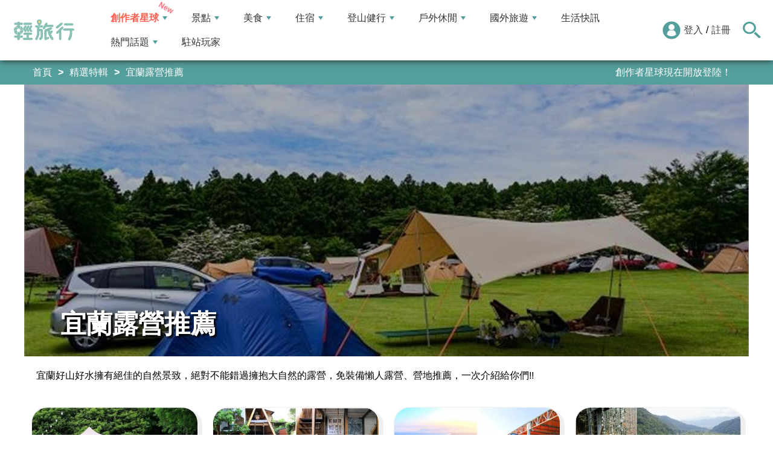

--- FILE ---
content_type: text/html; charset=utf-8
request_url: https://travel.yam.com/topic/65
body_size: 15601
content:

<!DOCTYPE html>
<html lang="zh-tw">
<head>
    <meta charset="UTF-8" />
    <meta name="viewport" content="width=device-width, initial-scale=1.0" />
    <meta http-equiv="X-UA-Compatible" content="ie=edge" />
    <title>宜蘭露營推薦-精選特輯-輕旅行</title>    <meta name="description" content="宜蘭好山好水擁有絕佳的自然景致，絕對不能錯過擁抱大自然的露營，免裝備懶人露營、營地推薦，一次介紹給你們!!,宜蘭｜自然捲北歐風格旅店：免裝備懶人露營車包場！專屬活動區煮火鍋烤肉，森林湖畔旁野餐,宜蘭住宿-天ㄟ藝文露營區 來去合掌村造型童話樹屋露宿一晚,宜蘭頭城微笑灣農場，超美海灣夜景泳池露營區，有小木屋、露營車！,宜蘭員山｜鳳梨屋水上莊園：最新villa房型一泊二食，打卡瀑布水中鞦韆，還有戲水池、煙火秀、手作體驗,宜蘭頭城｜山海匯靜思露營區：坐看蘭陽平原百萬夜景，俯瞰遠方龜山島及美麗海灣！,春夏露營趣！宜蘭露營區推薦top10：夢幻海景、豪華夜景等你玩 ,宜蘭那山那谷免裝備露營！那山那谷露營周邊景點玩法,宜蘭｜大同圓頂360露營區，親子露營好去處，披薩麵包DIY、滑草戲水玩砂一次滿足！,宜蘭｜溪河木露營區，清涼戲水池玩到不想回家！無光害，滿天星空銀河現身超驚喜" />
    <meta name="keywords" content="宜蘭,宜蘭露營" />
    <meta property="og:title" content="宜蘭露營推薦-精選特輯-輕旅行" />
    <meta property="og:image" content="https://ytimg.yam.com/img/topic/1200x450/2023013017095232.jpg" />
    <meta property="og:description" content="宜蘭好山好水擁有絕佳的自然景致，絕對不能錯過擁抱大自然的露營，免裝備懶人露營、營地推薦，一次介紹給你們!!,宜蘭｜自然捲北歐風格旅店：免裝備懶人露營車包場！專屬活動區煮火鍋烤肉，森林湖畔旁野餐,宜蘭住宿-天ㄟ藝文露營區 來去合掌村造型童話樹屋露宿一晚,宜蘭頭城微笑灣農場，超美海灣夜景泳池露營區，有小木屋、露營車！,宜蘭員山｜鳳梨屋水上莊園：最新villa房型一泊二食，打卡瀑布水中鞦韆，還有戲水池、煙火秀、手作體驗,宜蘭頭城｜山海匯靜思露營區：坐看蘭陽平原百萬夜景，俯瞰遠方龜山島及美麗海灣！,春夏露營趣！宜蘭露營區推薦top10：夢幻海景、豪華夜景等你玩 ,宜蘭那山那谷免裝備露營！那山那谷露營周邊景點玩法,宜蘭｜大同圓頂360露營區，親子露營好去處，披薩麵包DIY、滑草戲水玩砂一次滿足！,宜蘭｜溪河木露營區，清涼戲水池玩到不想回家！無光害，滿天星空銀河現身超驚喜" />
    <meta property="og:type" content="website" />
    <meta property="og:url" content="https://travel.yam.com/topic/65" />
    <meta property="fb:pages" content="313623888716795" />
    <meta property="fb:app_id" content="366463696768555" />
    <link rel="canonical" href="https://travel.yam.com/topic/65" />
    <meta name="author" content="輕旅行">
    <meta name="pubdate" content="2023-01-30T17:10:00.0000000" />
    <meta name="lastmod" content="2023-06-09T20:09:00.0000000" />
    <meta property="article:publisher" content="https://travel.yam.com" />
    <meta property="article:published_time" content="2023-01-30T17:10:00.0000000">
    <meta property="article:modified_time" content="2023-06-09T20:09:00.0000000">
    <meta property="article:section" content="精選特輯">
    <script type="application/ld+json">
        [{"@context" : "http://schema.org",
        "@type" : "Article",
        "mainEntityOfPage" :{
        "@type" :"WebPage",
        "@id" :"https://travel.yam.com/topic/65"},
        "headline" : "宜蘭露營推薦-精選特輯-輕旅行",
        "name" : "宜蘭露營推薦-精選特輯-輕旅行",
        "author" : {"@type" :"Person", "name" :"輕旅行","url": "https://travel.yam.com"},
        "datePublished" : "2023-01-30T17:10:00.0000000",
        "dateModified" : "2023-06-09T20:09:00.0000000",
        "image" :{"@type" :"ImageObject",
        "url" :"https://ytimg.yam.com/img/topic/1200x450/2023013017095232.jpg",
        "height" :630,"width" :1200},
        "description" : "宜蘭好山好水擁有絕佳的自然景致，絕對不能錯過擁抱大自然的露營，免裝備懶人露營、營地推薦，一次介紹給你們!!,宜蘭｜自然捲北歐風格旅店：免裝備懶人露營車包場！專屬活動區煮火鍋烤肉，森林湖畔旁野餐,宜蘭住宿-天ㄟ藝文露營區 來去合掌村造型童話樹屋露宿一晚,宜蘭頭城微笑灣農場，超美海灣夜景泳池露營區，有小木屋、露營車！,宜蘭員山｜鳳梨屋水上莊園：最新villa房型一泊二食，打卡瀑布水中鞦韆，還有戲水池、煙火秀、手作體驗,宜蘭頭城｜山海匯靜思露營區：坐看蘭陽平原百萬夜景，俯瞰遠方龜山島及美麗海灣！,春夏露營趣！宜蘭露營區推薦top10：夢幻海景、豪華夜景等你玩 ,宜蘭那山那谷免裝備露營！那山那谷露營周邊景點玩法,宜蘭｜大同圓頂360露營區，親子露營好去處，披薩麵包DIY、滑草戲水玩砂一次滿足！,宜蘭｜溪河木露營區，清涼戲水池玩到不想回家！無光害，滿天星空銀河現身超驚喜",
        "url" : "https://travel.yam.com/topic/65",
        "publisher" :{"@type" :"Organization",
        "url" : "https://travel.yam.com/topic/65",
        "name" :"輕旅行",
        "logo" :{"@type":"ImageObject","url" :"https://travel.yam.com/images/logo.svg","width" :260}},
        "keywords":"宜蘭,宜蘭露營"
        },{
        "@context": "https://schema.org",
        "@type": "BreadcrumbList",
        "itemListElement": [{
        "@type": "ListItem",
        "position": 1,
        "name": "精選特輯",
        "item": "https://travel.yam.com/topic"
        },{
        "@type": "ListItem",
        "position": 2,
        "name": "宜蘭露營推薦-精選特輯-輕旅行"}]
        },{
        "@context":"https://schema.org",
        "name": "宜蘭露營推薦",
        "@type":"ItemList",
        "itemListElement":[{"@type":"ListItem","position": 1,"name": "宜蘭｜自然捲北歐風格旅店：免裝備懶人露營車包場！專屬活動區煮火鍋烤肉，森林湖畔旁野餐","url": "https://travel.yam.com/article/128186"},{"@type":"ListItem","position": 2,"name": "宜蘭住宿-天ㄟ藝文露營區 來去合掌村造型童話樹屋露宿一晚","url": "https://travel.yam.com/article/127427"},{"@type":"ListItem","position": 3,"name": "宜蘭頭城微笑灣農場，超美海灣夜景泳池露營區，有小木屋、露營車！","url": "https://travel.yam.com/article/127133"},{"@type":"ListItem","position": 4,"name": "宜蘭員山｜鳳梨屋水上莊園：最新villa房型一泊二食，打卡瀑布水中鞦韆，還有戲水池、煙火秀、手作體驗","url": "https://travel.yam.com/article/126554"},{"@type":"ListItem","position": 5,"name": "宜蘭頭城｜山海匯靜思露營區：坐看蘭陽平原百萬夜景，俯瞰遠方龜山島及美麗海灣！","url": "https://travel.yam.com/article/119240"},{"@type":"ListItem","position": 6,"name": "春夏露營趣！宜蘭露營區推薦top10：夢幻海景、豪華夜景等你玩 ","url": "https://travel.yam.com/article/118532"},{"@type":"ListItem","position": 7,"name": "宜蘭那山那谷免裝備露營！那山那谷露營周邊景點玩法","url": "https://travel.yam.com/article/117746"},{"@type":"ListItem","position": 8,"name": "宜蘭｜大同圓頂360露營區，親子露營好去處，披薩麵包DIY、滑草戲水玩砂一次滿足！","url": "https://travel.yam.com/article/117119"},{"@type":"ListItem","position": 9,"name": "宜蘭｜溪河木露營區，清涼戲水池玩到不想回家！無光害，滿天星空銀河現身超驚喜","url": "https://travel.yam.com/article/114237"}]}]
    </script>

    <script type="application/ld+json">
        {
        "@context": "https://schema.org",
        "@type": "Organization",
        "url": "https://travel.yam.com",
        "logo": "https://travel.yam.com/images/logo.svg",
        "sameAs": ["https://www.facebook.com/travelyam/","https://www.instagram.com/travelyam/"]
        }
    </script>
    <link rel="shortcut icon" href="/favicon.ico">
    <link rel="apple-touch-icon" href="/images/icon_120.png">
    <link rel="apple-touch-icon" size="152x152" href="/images/icon_152.png">
    <link rel="apple-touch-icon" size="167x167" href="/images/icon_167.png">
    <link rel="apple-touch-icon" size="180x180" href="/images/icon_180.png">
    <link rel="icon" type="image/png" sizes="256x256" href="/images/icon_256.png">
    <link rel="stylesheet" href="https://cdnjs.cloudflare.com/ajax/libs/font-awesome/6.7.2/css/all.min.css">
    <link href="/style/all?v=cj9dkpBZjGvwOGgBEoWN6SUx_LwUIlBM0HeIo5-xOZU1" rel="stylesheet"/>
    <link href="/style/topic?v=0DeaTtcSRIwM7UL9Sy7CPvKEKJNdgeM10AEHHxz1mdI1" rel="stylesheet"/>

    <link rel="alternate" type="application/rss+xml" title="訂閱【輕旅行】" href="https://travel.yam.com/rss/" />
</head>
<body>
    <header class="header">
        <div class="headerMenuContainer">
                <div class="logo">
                    <a href="/">輕旅行</a>
                </div>
        <nav class="main-nav headerNav" role="navigation">
            <div class="d_flex headerNavContent">
                <ul id="main-menu" class="sm sm-mint">
                    <li>
                        <a href="/ucontent" class="menuLight">創作者星球</a>
                        <ul>
                            <li><a href="/ucontent">文章列表</a></li>
                            <li><a href="/editor/add">創作者投稿</a></li>
                            <li><a href="/post/216">創作者星球</a></li>
                            <li><a href="/user/8104">創作者星球公告</a></li>
                        </ul>
                    </li>
                    <li>
                        <a href="/info/play/" class="">景點</a>
                        <ul>
                                <li>
                                    <a href="/info/台北景點/">台北景點</a>

                                </li>
                                <li>
                                    <a href="/info/新北景點/">新北景點</a>

                                </li>
                                <li>
                                    <a href="/info/基隆景點/">基隆景點</a>

                                </li>
                                <li>
                                    <a href="/info/桃園景點/">桃園景點</a>

                                </li>
                                <li>
                                    <a href="/info/新竹景點/">新竹景點</a>

                                </li>
                                <li>
                                    <a href="/info/苗栗景點/">苗栗景點</a>

                                </li>
                                <li>
                                    <a href="/info/台中景點/">台中景點</a>

                                </li>
                                <li>
                                    <a href="/info/彰化景點/">彰化景點</a>

                                </li>
                                <li>
                                    <a href="/info/雲林景點/">雲林景點</a>

                                </li>
                                <li>
                                    <a href="/info/南投景點/">南投景點</a>

                                </li>
                                <li>
                                    <a href="/info/嘉義景點/">嘉義景點</a>

                                </li>
                                <li>
                                    <a href="/info/台南景點/">台南景點</a>

                                </li>
                                <li>
                                    <a href="/info/高雄景點/">高雄景點</a>

                                </li>
                                <li>
                                    <a href="/info/屏東景點/">屏東景點</a>

                                </li>
                                <li>
                                    <a href="/info/宜蘭景點/">宜蘭景點</a>

                                </li>
                                <li>
                                    <a href="/info/花蓮景點/">花蓮景點</a>

                                </li>
                                <li>
                                    <a href="/info/台東景點/">台東景點</a>

                                </li>
                                <li>
                                    <a href="/info/澎湖景點/">澎湖景點</a>

                                </li>
                                <li>
                                    <a href="/info/金門景點/">金門景點</a>

                                </li>
                                <li>
                                    <a href="/info/馬祖景點/">馬祖景點</a>

                                </li>
                                <li>
                                    <a href="/info/蘭嶼景點/">蘭嶼景點</a>

                                </li>
                                <li>
                                    <a href="/info/綠島景點/">綠島景點</a>

                                </li>
                                <li>
                                    <a href="/info/小琉球景點/">小琉球景點</a>

                                </li>
                        </ul>
                    </li>
                    <li>
                        <a href="/info/eat/" class="">美食</a>
                        <ul>
                                <li>
                                    <a href="/info/台北美食/">台北美食</a>

                                </li>
                                <li>
                                    <a href="/info/新北美食/">新北美食</a>

                                </li>
                                <li>
                                    <a href="/info/基隆美食/">基隆美食</a>

                                </li>
                                <li>
                                    <a href="/info/桃園美食/">桃園美食</a>

                                </li>
                                <li>
                                    <a href="/info/新竹美食/">新竹美食</a>

                                </li>
                                <li>
                                    <a href="/info/苗栗美食/">苗栗美食</a>

                                </li>
                                <li>
                                    <a href="/info/台中美食/">台中美食</a>

                                </li>
                                <li>
                                    <a href="/info/彰化美食/">彰化美食</a>

                                </li>
                                <li>
                                    <a href="/info/雲林美食/">雲林美食</a>

                                </li>
                                <li>
                                    <a href="/info/南投美食/">南投美食</a>

                                </li>
                                <li>
                                    <a href="/info/嘉義美食/">嘉義美食</a>

                                </li>
                                <li>
                                    <a href="/info/台南美食/">台南美食</a>

                                </li>
                                <li>
                                    <a href="/info/高雄美食/">高雄美食</a>

                                </li>
                                <li>
                                    <a href="/info/屏東美食/">屏東美食</a>

                                </li>
                                <li>
                                    <a href="/info/宜蘭美食/">宜蘭美食</a>

                                </li>
                                <li>
                                    <a href="/info/花蓮美食/">花蓮美食</a>

                                </li>
                                <li>
                                    <a href="/info/台東美食/">台東美食</a>

                                </li>
                                <li>
                                    <a href="/info/澎湖美食/">澎湖美食</a>

                                </li>
                                <li>
                                    <a href="/info/金門美食/">金門美食</a>

                                </li>
                                <li>
                                    <a href="/info/馬祖美食/">馬祖美食</a>

                                </li>
                                <li>
                                    <a href="/info/蘭嶼美食/">蘭嶼美食</a>

                                </li>
                                <li>
                                    <a href="/info/綠島美食/">綠島美食</a>

                                </li>
                                <li>
                                    <a href="/info/小琉球美食/">小琉球美食</a>

                                </li>
                        </ul>
                    </li>
                    <li>
                        <a href="/info/hotel/" class="">住宿</a>
                        <ul>
                                <li>
                                    <a href="/info/台北住宿/">台北住宿</a>

                                </li>
                                <li>
                                    <a href="/info/新北住宿/">新北住宿</a>

                                </li>
                                <li>
                                    <a href="/info/基隆住宿/">基隆住宿</a>

                                </li>
                                <li>
                                    <a href="/info/桃園住宿/">桃園住宿</a>

                                </li>
                                <li>
                                    <a href="/info/新竹住宿/">新竹住宿</a>

                                </li>
                                <li>
                                    <a href="/info/苗栗住宿/">苗栗住宿</a>

                                </li>
                                <li>
                                    <a href="/info/台中住宿/">台中住宿</a>

                                </li>
                                <li>
                                    <a href="/info/彰化住宿/">彰化住宿</a>

                                </li>
                                <li>
                                    <a href="/info/雲林住宿/">雲林住宿</a>

                                </li>
                                <li>
                                    <a href="/info/南投住宿/">南投住宿</a>

                                </li>
                                <li>
                                    <a href="/info/嘉義住宿/">嘉義住宿</a>

                                </li>
                                <li>
                                    <a href="/info/台南住宿/">台南住宿</a>

                                </li>
                                <li>
                                    <a href="/info/高雄住宿/">高雄住宿</a>

                                </li>
                                <li>
                                    <a href="/info/屏東住宿/">屏東住宿</a>

                                </li>
                                <li>
                                    <a href="/info/宜蘭住宿/">宜蘭住宿</a>

                                </li>
                                <li>
                                    <a href="/info/花蓮住宿/">花蓮住宿</a>

                                </li>
                                <li>
                                    <a href="/info/台東住宿/">台東住宿</a>

                                </li>
                                <li>
                                    <a href="/info/澎湖住宿/">澎湖住宿</a>

                                </li>
                                <li>
                                    <a href="/info/金門住宿/">金門住宿</a>

                                </li>
                                <li>
                                    <a href="/info/馬祖住宿/">馬祖住宿</a>

                                </li>
                                <li>
                                    <a href="/info/蘭嶼住宿/">蘭嶼住宿</a>

                                </li>
                                <li>
                                    <a href="/info/綠島住宿/">綠島住宿</a>

                                </li>
                                <li>
                                    <a href="/info/小琉球住宿/">小琉球住宿</a>

                                </li>
                        </ul>
                    </li>
                    <li>
                        <a href="/info/mount/" class="">登山健行</a>
                        <ul>
                            <li><a href="/info/台北小百岳／步道/">台北小百岳／步道</a></li>
                            <li><a href="/info/新北小百岳／步道/">新北小百岳／步道</a></li>
                            <li><a href="/info/基隆小百岳／步道/">基隆小百岳／步道</a></li>
                            <li><a href="/info/桃園小百岳／步道/">桃園小百岳／步道</a></li>
                            <li><a href="/info/新竹小百岳／步道/">新竹小百岳／步道</a></li>
                            <li><a href="/info/苗栗小百岳／步道/">苗栗小百岳／步道</a></li>
                            <li><a href="/info/台中小百岳／步道/">台中小百岳／步道</a></li>
                            <li><a href="/info/彰化小百岳／步道/">彰化小百岳／步道</a></li>
                            <li><a href="/info/雲林小百岳／步道/">雲林小百岳／步道</a></li>
                            <li><a href="/info/南投小百岳／步道/">南投小百岳／步道</a></li>
                            <li><a href="/info/嘉義小百岳／步道/">嘉義小百岳／步道</a></li>
                            <li><a href="/info/台南小百岳／步道/">台南小百岳／步道</a></li>
                            <li><a href="/info/高雄小百岳／步道/">高雄小百岳／步道</a></li>
                            <li><a href="/info/屏東小百岳／步道/">屏東小百岳／步道</a></li>
                            <li><a href="/info/宜蘭小百岳／步道/">宜蘭小百岳／步道</a></li>
                            <li><a href="/info/花蓮小百岳／步道/">花蓮小百岳／步道</a></li>
                            <li><a href="/info/台東小百岳／步道/">台東小百岳／步道</a></li>
                            <li><a href="/info/蘭嶼小百岳／步道/">蘭嶼小百岳／步道</a></li>
                            <li><a href="/info/澎湖小百岳／步道/">澎湖小百岳／步道</a></li>
                            <li><a href="/info/綠島小百岳／步道/">綠島小百岳／步道</a></li>
                            <li><a href="/info/金門小百岳／步道/">金門小百岳／步道</a></li>
                            <li><a href="/info/馬祖小百岳／步道/">馬祖小百岳／步道</a></li>
                            <li><a href="/info/小琉球小百岳／步道/">小琉球小百岳／步道</a></li>
                        </ul>
                    </li>
                    <li>
                        <a href="/info/activity/" class="">戶外休閒</a>
                        <ul>
                                <li>
                                    <a href="/info/台北戶外休閒/">台北戶外休閒</a>

                                </li>
                                <li>
                                    <a href="/info/新北戶外休閒/">新北戶外休閒</a>

                                </li>
                                <li>
                                    <a href="/info/基隆戶外休閒/">基隆戶外休閒</a>

                                </li>
                                <li>
                                    <a href="/info/桃園戶外休閒/">桃園戶外休閒</a>

                                </li>
                                <li>
                                    <a href="/info/新竹戶外休閒/">新竹戶外休閒</a>

                                </li>
                                <li>
                                    <a href="/info/苗栗戶外休閒/">苗栗戶外休閒</a>

                                </li>
                                <li>
                                    <a href="/info/台中戶外休閒/">台中戶外休閒</a>

                                </li>
                                <li>
                                    <a href="/info/彰化戶外休閒/">彰化戶外休閒</a>

                                </li>
                                <li>
                                    <a href="/info/雲林戶外休閒/">雲林戶外休閒</a>

                                </li>
                                <li>
                                    <a href="/info/南投戶外休閒/">南投戶外休閒</a>

                                </li>
                                <li>
                                    <a href="/info/嘉義戶外休閒/">嘉義戶外休閒</a>

                                </li>
                                <li>
                                    <a href="/info/台南戶外休閒/">台南戶外休閒</a>

                                </li>
                                <li>
                                    <a href="/info/高雄戶外休閒/">高雄戶外休閒</a>

                                </li>
                                <li>
                                    <a href="/info/屏東戶外休閒/">屏東戶外休閒</a>

                                </li>
                                <li>
                                    <a href="/info/宜蘭戶外休閒/">宜蘭戶外休閒</a>

                                </li>
                                <li>
                                    <a href="/info/花蓮戶外休閒/">花蓮戶外休閒</a>

                                </li>
                                <li>
                                    <a href="/info/台東戶外休閒/">台東戶外休閒</a>

                                </li>
                                <li>
                                    <a href="/info/澎湖戶外休閒/">澎湖戶外休閒</a>

                                </li>
                                <li>
                                    <a href="/info/金門戶外休閒/">金門戶外休閒</a>

                                </li>
                                <li>
                                    <a href="/info/馬祖戶外休閒/">馬祖戶外休閒</a>

                                </li>
                                <li>
                                    <a href="/info/蘭嶼戶外休閒/">蘭嶼戶外休閒</a>

                                </li>
                                <li>
                                    <a href="/info/綠島戶外休閒/">綠島戶外休閒</a>

                                </li>
                                <li>
                                    <a href="/info/小琉球戶外休閒/">小琉球戶外休閒</a>

                                </li>
                        </ul>
                    </li>
                    <li>
                        <a href="/info/foreign/" class="">國外旅遊</a>
                        <ul>
                            <li><a href="/info/日本旅遊/">日本旅遊</a></li>
                            <li><a href="/info/韓國旅遊/">韓國旅遊</a></li>
                            <li><a href="/info/泰國旅遊/">泰國旅遊</a></li>
                            <li><a href="/info/馬來西亞旅遊/">馬來西亞旅遊</a></li>
                            <li><a href="/info/越南旅遊/">越南旅遊</a></li>
                            <li><a href="/info/菲律賓旅遊/">菲律賓旅遊</a></li>
                            <li><a href="/info/香港澳門旅遊/">香港澳門旅遊</a></li>
                            <li><a href="/info/中國旅遊/">中國旅遊</a></li>
                            <li><a href="/info/新加坡旅遊/">新加坡旅遊</a></li>
                            <li><a href="/info/印尼旅遊/">印尼旅遊</a></li>
                            <li><a href="/info/美國旅遊/">美國旅遊</a></li>
                            <li><a href="/info/英國旅遊/">英國旅遊</a></li>
                            <li><a href="/info/澳洲旅遊/">澳洲旅遊</a></li>
                            <li><a href="/info/歐洲旅遊/">歐洲旅遊</a></li>
                            <li><a href="/info/紐西蘭旅遊/">紐西蘭旅遊</a></li>
                        </ul>
                    </li>
                    <li>
                        <a href="/info/life/">生活快訊</a>
                    </li>
                    <li>
                        <a href="#">熱門話題</a>
                        <ul>
                            <li><a href="/info/hot/">最新消息</a></li>
                                <li><a href="https://travel.yam.com/article/139357" target="_self" onclick="trackGaEvent('travel-click', 'menu-新訊快報', '越怪越紅！全球怪奇博物館10選！');">越怪越紅！全球怪奇博物館10選！</a></li>
                                <li><a href="https://travel.yam.com/article/139324" target="_self" onclick="trackGaEvent('travel-click', 'menu-新訊快報', '全台馬年燈會提燈：領取方式一次看！');">全台馬年燈會提燈：領取方式一次看！</a></li>
                                <li><a href="https://travel.yam.com/article/139294" target="_self" onclick="trackGaEvent('travel-click', 'menu-新訊快報', '慶生不踩雷！台北人氣生日蛋糕必收清單');">慶生不踩雷！台北人氣生日蛋糕必收清單</a></li>
                                <li><a href="https://travel.yam.com/article/139362" target="_self" onclick="trackGaEvent('travel-click', 'menu-新訊快報', '2026文化幣、運動幣懶人包：可以買什麼？');">2026文化幣、運動幣懶人包：可以買什麼？</a></li>
                        </ul>
                    </li>
                    <li><a href="/player">駐站玩家</a></li>
                </ul>
                <div class="menuMemberArea">
                    <div class="memberLoginStatus">
                            <div class="menuMemberAreaLogin">
                                <img src="https://travel.yam.com/images/header_member_icon.svg" width="30" height="30" alt="">
                                <a href="https://membercenter.yam.com/Signin?URL=https%3a%2f%2ftravel.yam.com%2ftopic%2f65" rel="noreferrer nofollow noopener external">登入</a>
                                /
                                <a href="https://membercenter.yam.com/Reg?URL=https%3a%2f%2ftravel.yam.com%2ftopic%2f65" rel="noreferrer nofollow noopener external">註冊</a>
                            </div>
                        <!--<div class="goToTravelMap">
                <a href="travel_map.html">
                    <img src="https://travel.yam.com/images/header_search_icon.svg" alt="">
                    <span class="goSearchIconSpan">地圖查詢</span>
                </a>
            </div>-->
                    </div>
                    <div class="goSearchIcon">
                        <img src="https://travel.yam.com/images/newSearchIcon.svg" width="30" height="27" alt="">
                    </div>
                </div>
            </div>
        </nav>
            <div class="headerRightContent">
                <div class="RwdSearchBtn">
                    <img src="https://travel.yam.com/images/newSearchIcon.svg" width="30" height="27" alt="">
                </div>
                <div class="RwdMenuBtn">
                    <span></span>
                </div>
            </div>
        </div>
        <!-- 搜尋、關鍵字區域 -->
        <div class="search_area">
            <form action="" class="search_form">
                <div class="d_flex search_input_content">
                    <div class="search_input d_flex position_relative">
                        <input type="text" placeholder="我想去...." id="search_input" class="position_relative">
                        <a href="#" id="search_btn" class="go_search_btn position_absolute">
                            <i class="fas fa-search"></i>
                        </a>
                    </div>
                </div>
                    <div class="hot_keywords">
                        <span>熱門關鍵字</span>
                            <a href="https://travel.yam.com/article/139295" target="_self" onclick="trackGaEvent('travel-click', '熱門關鍵字', 'https://travel.yam.com/article/139295');" class="d_inline_block">大掃除技巧</a>
                            <a href="https://travel.yam.com/article/139285" target="_self" onclick="trackGaEvent('travel-click', '熱門關鍵字', 'https://travel.yam.com/article/139285');" class="d_inline_block">尾牙中獎秘訣</a>
                            <a href="https://travel.yam.com/article/139294" target="_self" onclick="trackGaEvent('travel-click', '熱門關鍵字', 'https://travel.yam.com/article/139294');" class="d_inline_block">台北生日蛋糕</a>
                            <a href="https://travel.yam.com/article/139284" target="_self" onclick="trackGaEvent('travel-click', '熱門關鍵字', 'https://travel.yam.com/article/139284');" class="d_inline_block">LOPIA必買</a>
                            <a href="https://travel.yam.com/article/139314" target="_self" onclick="trackGaEvent('travel-click', '熱門關鍵字', 'https://travel.yam.com/article/139314');" class="d_inline_block">2026新制</a>
                    </div>            </form>
        </div>
    </header>
    <div class="menu_cover"></div>
    

<div class="bread_crumb_area_bg">
    <div class="bread_crumb_area d_flex">
        <ul class="breadcrumb d_flex">
            <li><a href="/">首頁</a></li>
            <li><a href="/topic/">精選特輯</a></li>
            <li>宜蘭露營推薦</li>
        </ul>
        <div class="marquee">
            <ul class="marquee_ul"></ul>
        </div>
    </div>
</div>
<article class="subjectlist">
    <div class="subjectzone">
        <div class="subject-name">
            <div class="row">
                <div class="subpic col-12">
                    <h1>宜蘭露營推薦</h1>
                    <div class="mask"></div>
                    <img src="https://ytimg.yam.com/img/topic/1200x450/2023013017095232.jpg" height="450" width="1200" alt="宜蘭露營推薦">
                </div>
                <p class="infoshow">
                    宜蘭好山好水擁有絕佳的自然景致，絕對不能錯過擁抱大自然的露營，免裝備懶人露營、營地推薦，一次介紹給你們!!
                </p>
            </div>
        </div>
            <div class="subject-article">
                <div class="article-card">
                    <div class="article-img">
                        <a href="/article/128186">
                            <img src="https://ytimg.yam.com/img/ARTICLE/360x220/2022061709443255.jpg" width="360" height="220" alt="宜蘭｜自然捲北歐風格旅店：免裝備懶人露營車包場！專屬活動區煮火鍋烤肉，森林湖畔旁野餐" loading="lazy">
                        </a>
                    </div>
                    <a href="/article/128186">
                        <div class="article-content">
                            <h2>宜蘭｜自然捲北歐風格旅店：免裝備懶人露營車包場！專屬活動區煮火鍋烤肉，森林湖畔旁野餐</h2>
                            <p>宜蘭免裝備懶人露營首選自然捲北歐風格旅店！前陣子和好朋友一起到宜蘭玩，就是被自然捲北歐風格旅店新推出的森林露營車給撩到啦！自然捲北歐風格旅店的湖畔露營車在宜蘭露營車界很有名（超美）！一直很想去住的我們，前陣子發現他們又推出新的森林露營車區，而且和湖畔露營車一樣，只要訂２台車就可以包下一整個場域（暑假會增車，屆時為訂３台車即包場），二話不說馬上約了好朋友一起去宜蘭渡假。</p>
                            <p>2022-06-17</p>
                            <p class="read-more">Read More</p>
                        </div>
                    </a>
                </div>
                <div class="article-card">
                    <div class="article-img">
                        <a href="/article/127427">
                            <img src="https://ytimg.yam.com/img/ARTICLE/360x220/2022032814590995.jpg" width="360" height="220" alt="宜蘭住宿-天ㄟ藝文露營區 來去合掌村造型童話樹屋露宿一晚" loading="lazy">
                        </a>
                    </div>
                    <a href="/article/127427">
                        <div class="article-content">
                            <h2>宜蘭住宿-天ㄟ藝文露營區 來去合掌村造型童話樹屋露宿一晚</h2>
                            <p>隨著全台灣瘋露營風潮的興起，不知不覺間露營嚴然已成為另一項全民運動，但是露營並非是每一位旅人都有能力來踏足，至少對於弱到爆的小毛來說就是極富挑戰的旅宿方式，天ㄟ藝文露營區創新了小毛對於懶人露營的舊有思維合掌村造型木屋結合童話樹屋的創意真的很有趣也很特別!!</p>
                            <p>2022-03-28</p>
                            <p class="read-more">Read More</p>
                        </div>
                    </a>
                </div>
                <div class="article-card">
                    <div class="article-img">
                        <a href="/article/127133">
                            <img src="https://ytimg.yam.com/img/ARTICLE/360x220/2022022311550671.jpg" width="360" height="220" alt="宜蘭頭城微笑灣農場，超美海灣夜景泳池露營區，有小木屋、露營車！" loading="lazy">
                        </a>
                    </div>
                    <a href="/article/127133">
                        <div class="article-content">
                            <h2>宜蘭頭城微笑灣農場，超美海灣夜景泳池露營區，有小木屋、露營車！</h2>
                            <p>&amp;lt;imgtitle=&quot;宜蘭露營區推薦｜頭城微笑灣農場｜超美海灣夜景泳池露營區露營車Villa小木屋-kafkalin.com&quot;srcset=&quot;https://i2.wp.com/kafkalin.com/wp-content/uploads/20220208112503_51.png?quality=90&amp;amp;ssl=1&amp;amp;w=320320w,https://i0.wp.com/kafkalin.com/wp-content/uploads/20220208112503_51.png?quality=90&amp;amp;ssl=1&amp;amp;w=375375w,https://i2.wp.com/kafkalin.com/wp-content/uploads/20220208112503_51.png?quality=90&amp;amp;ssl=1&amp;amp;w=414414w,https://i2.wp.com/kafkalin.com/wp-content/uploads/20220208112503_51.png?quality=90&amp;amp;ssl=1&amp;amp;w=428428w,https://i0.wp.com/kafkalin.com/wp-content/uploads/20220208112503_51.png?quality=90&amp;amp;ssl=1&amp;amp;w=768768w,https://i0.wp.com/kafkalin.com/wp-content/uploads/20220208112503_51.png?quality=90&amp;amp;ssl=1&amp;amp;w=900900w,https://i2.wp.com/kafkalin.com/wp-content/uploads/20220208112503_51.png?quality=90&amp;amp;ssl=1&amp;amp;w=10241024w,https://i2.wp.com/kafkalin.com/wp-content/uploads/20220208112503_51.png?quality=90&amp;amp;ssl=1&amp;amp;w=14401440w,https://i1.wp.com/kafkalin.com/wp-content/uploads/20220208112503_51.png?quality=90&amp;amp;ssl=12560w&quot;class=&quot;alignnonesize-fullwp-image-86243&quot;src=&quot;https://kafkalin.com/wp-content/uploads/20220208112503_51.png&quot;alt=&quot;宜蘭露營區推薦｜頭城微笑灣農場｜超美海灣夜景泳池露營區露營車Villa小木屋-kafkalin.com&quot;width=&quot;1800&quot;height=&quot;940&quot;srcset=&quot;https://kafkalin.com/wp-content/uploads/20220208112503_51.png1800w,https://kafkalin.com/wp-content/uploads/20220208112503_51-768x401.png768w,https://kafkalin.com/wp-content/uploads/20220208112503_51-1536x802.png1536w&quot;sizes=&quot;(max-width:1800px)100vw,1800px&quot;/&amp;gt;</p>
                            <p>2022-02-23</p>
                            <p class="read-more">Read More</p>
                        </div>
                    </a>
                </div>
                <div class="article-card">
                    <div class="article-img">
                        <a href="/article/126554">
                            <img src="https://ytimg.yam.com/img/ARTICLE/360x220/2021123009590062.jpg" width="360" height="220" alt="宜蘭員山｜鳳梨屋水上莊園：最新villa房型一泊二食，打卡瀑布水中鞦韆，還有戲水池、煙火秀、手作體驗" loading="lazy">
                        </a>
                    </div>
                    <a href="/article/126554">
                        <div class="article-content">
                            <h2>宜蘭員山｜鳳梨屋水上莊園：最新villa房型一泊二食，打卡瀑布水中鞦韆，還有戲水池、煙火秀、手作體驗</h2>
                            <p>宜蘭親子景點住宿推薦，園區內最著名是瀑布鞦韆打卡熱點，透明咖啡屋、落羽松及最新的教堂，太好拍了，有設置戲水區、玩沙區，讓小朋友玩得不亦樂乎，入住最新villa一泊二食的兩天行程，吃喝娛樂不無聊</p>
                            <p>2021-12-30</p>
                            <p class="read-more">Read More</p>
                        </div>
                    </a>
                </div>
                <div class="article-card">
                    <div class="article-img">
                        <a href="/article/119240">
                            <img src="https://ytimg.yam.com/img/ARTICLE/360x220/2020061113565375.jpg" width="360" height="220" alt="宜蘭頭城｜山海匯靜思露營區：坐看蘭陽平原百萬夜景，俯瞰遠方龜山島及美麗海灣！" loading="lazy">
                        </a>
                    </div>
                    <a href="/article/119240">
                        <div class="article-content">
                            <h2>宜蘭頭城｜山海匯靜思露營區：坐看蘭陽平原百萬夜景，俯瞰遠方龜山島及美麗海灣！</h2>
                            <p>某天，在臉書上跳出了一片蔚藍海洋，遠方的微笑海灣以及龜山島彷彿近在眼前，google了一下，發現這個營區就在宜蘭頭城，有個很浪漫的名字-山海匯靜思露營區，景觀貨櫃屋讓沒有裝備的朋友也能輕鬆接近大自然，背山面海相當美麗的風景，露營位則保有著與大自然接觸的感覺，很適合跟長輩或想推朋友入坑一起同露的營區！</p>
                            <p>2020-06-11</p>
                            <p class="read-more">Read More</p>
                        </div>
                    </a>
                </div>
                <div class="article-card">
                    <div class="article-img">
                        <a href="/article/118532">
                            <img src="https://ytimg.yam.com/img/ARTICLE/360x220/2020042711591925.jpg" width="360" height="220" alt="春夏露營趣！宜蘭露營區推薦top10：夢幻海景、豪華夜景等你玩 " loading="lazy">
                        </a>
                    </div>
                    <a href="/article/118532">
                        <div class="article-content">
                            <h2>春夏露營趣！宜蘭露營區推薦top10：夢幻海景、豪華夜景等你玩 </h2>
                            <p>受夠煩悶的工作與高壓的生活環境了嗎？到宜蘭來場放鬆的露營之旅，讓大自然療癒你的身心靈吧！宜蘭不只有好山好水好風景，也是一個非常適合露營的地方喔～小編現在就整理宜蘭人氣露營區推薦給你，每個露營區的景致、設施、活動都各有特色，享受豪華景致不必花大錢，每個都去也值得。趕快來看看宜蘭露營區推薦top10有哪些吧！</p>
                            <p>2020-04-27</p>
                            <p class="read-more">Read More</p>
                        </div>
                    </a>
                </div>
                <div class="article-card">
                    <div class="article-img">
                        <a href="/article/117746">
                            <img src="https://ytimg.yam.com/img/ARTICLE/360x220/2020030214402054.jpg" width="360" height="220" alt="宜蘭那山那谷免裝備露營！那山那谷露營周邊景點玩法" loading="lazy">
                        </a>
                    </div>
                    <a href="/article/117746">
                        <div class="article-content">
                            <h2>宜蘭那山那谷免裝備露營！那山那谷露營周邊景點玩法</h2>
                            <p>仰望星空，那繁星點點指引旅人方向；涉入河水，那魚兒悠遊滋養族人生命。來場「免裝備露營」，省去準備的煩惱，讓身心靈真正的放輕鬆跟！著小編來去宜蘭那山那谷露營，伴隨著鳥語花香，回到大自然的懷抱，回到最舒適的家。</p>
                            <p>2020-03-02</p>
                            <p class="read-more">Read More</p>
                        </div>
                    </a>
                </div>
                <div class="article-card">
                    <div class="article-img">
                        <a href="/article/117119">
                            <img src="https://ytimg.yam.com/img/ARTICLE/360x220/2020012009562899.jpg" width="360" height="220" alt="宜蘭｜大同圓頂360露營區，親子露營好去處，披薩麵包DIY、滑草戲水玩砂一次滿足！" loading="lazy">
                        </a>
                    </div>
                    <a href="/article/117119">
                        <div class="article-content">
                            <h2>宜蘭｜大同圓頂360露營區，親子露營好去處，披薩麵包DIY、滑草戲水玩砂一次滿足！</h2>
                            <p>終於露了那麼多次的親子輕露營、懶人露營（露營車、狩獵帳、小木屋及星空帳等），在2019年11月我們真的自己搭帳睡帳篷了，原來搭帳也沒那麼難嘛～還好第一次的搭帳我們是租＂迪卡儂4.1充氣黑黑帳＂，充氣帳搭起來真的方便許多，當然更重要的是有朋友幫忙，不然真的會手忙腳亂，摸不著頭緒！</p>
                            <p>2020-01-20</p>
                            <p class="read-more">Read More</p>
                        </div>
                    </a>
                </div>
                <div class="article-card">
                    <div class="article-img">
                        <a href="/article/114237">
                            <img src="https://ytimg.yam.com/img/ARTICLE/360x220/2019080611414218.jpg" width="360" height="220" alt="宜蘭｜溪河木露營區，清涼戲水池玩到不想回家！無光害，滿天星空銀河現身超驚喜" loading="lazy">
                        </a>
                    </div>
                    <a href="/article/114237">
                        <div class="article-content">
                            <h2>宜蘭｜溪河木露營區，清涼戲水池玩到不想回家！無光害，滿天星空銀河現身超驚喜</h2>
                            <p>炎炎夏日露營去，當然得找個大大的戲水池！！</p>
                            <p>2019-08-06</p>
                            <p class="read-more">Read More</p>
                        </div>
                    </a>
                </div>
            </div>
    </div>
    
</article>

    <footer class="footer">
        <div class="footer_container d_flex">
            <div class="footer_info d_flex">
                <a href="/" class="footer_logo d_inline_block">
                    <img src="/images/footer.png" width="121" height="42" alt="輕旅行" />
                </a>
                <div class="footer_menu_box">
                    <div class="footer_menu">
                        <nav>
                            <ul class="d_flex">
                                <li><a href="https://travel.yam.com/post/217" class="d_block">創作者投稿</a></li>
                                <li><a href="https://travel.yam.com/post/216" class="d_block">創作者星球</a></li>
                                <li><a href="https://travel.yam.com/privacy" class="d_block">內容政策</a></li>
                            </ul>
                        </nav>
                    </div>
                    <p>copyright ©2025 yamedia Inc. All rights reserved.</p>
                    <p>認識天空傳媒輕旅行： <a href="https://media.yam.com/media/travel" target="_blank">https://media.yam.com/media/travel</a><BR>品牌合作、內容行銷洽詢：<a href="https://media.yam.com/contact" target="_blank">https://media.yam.com/contact</a></p>
                </div>
            </div>
            <ul class="footer_sns d_flex">
                <li>
                    <a href="https://www.facebook.com/travelyam" rel="noreferrer nofollow noopener external" target="_blank" class="d_block" title="fb粉絲團">
                        <div class="footer_icon">
                            <svg viewBox="0 0 200 200" preserveAspectRatio="xMidYMid slice">
                                <title>FB</title>
                                <circle fill="#fff" cx="99.99" cy="99.68" r="97.46"></circle>
                                <path id="f" fill="#549E9B" d="M108.68,155.77V104.6h17.17l2.58-19.95H108.68V71.92c0-5.77,1.6-9.71,9.89-9.71h10.55V44.37a142.31,142.31,0,0,0-15.38-.78c-15.23,0-25.65,9.29-25.65,26.36v14.7H70.87V104.6H88.09v51.17Z"></path>
                            </svg>
                        </div>
                    </a>
                </li>
                <li>
                    <a href="https://www.instagram.com/travelyam" rel="noreferrer nofollow noopener external" target="_blank" class="d_block" title="IG">
                        <div class="footer_icon">
                            <svg viewBox="0 0 200 200" preserveAspectRatio="xMidYMid slice">
                                <title>IG</title>
                                <circle cx="100.25" cy="99.34" r="97.46" fill="#fff"></circle>
                                <path fill="#549E9B" d="M162.69 73.47a46 46 0 00-2.91-15.23 32.18 32.18 0 00-18.38-18.37A46.24 46.24 0 00126.17 37c-6.72-.32-8.85-.39-25.9-.39s-19.18.07-25.87.37a45.69 45.69 0 00-15.24 2.92A30.47 30.47 0 0048 47.11a30.9 30.9 0 00-7.24 11.11 46.3 46.3 0 00-2.92 15.23c-.32 6.72-.39 8.85-.39 25.9s.07 19.18.37 25.88a45.62 45.62 0 002.92 15.23 32.12 32.12 0 0018.37 18.37 45.79 45.79 0 0015.23 2.92c6.7.29 8.83.37 25.88.37s19.18-.08 25.87-.37a45.69 45.69 0 0015.24-2.92 32.14 32.14 0 0018.37-18.37 46.3 46.3 0 002.92-15.23c.29-6.7.36-8.83.36-25.88s.02-19.18-.29-25.88zm-11.3 51.27a34.38 34.38 0 01-2.16 11.65 20.83 20.83 0 01-11.92 11.92 34.5 34.5 0 01-11.65 2.16c-6.62.29-8.61.36-25.36.36s-18.77-.07-25.37-.36a34.38 34.38 0 01-11.65-2.16 20.7 20.7 0 01-11.89-11.9 34.44 34.44 0 01-2.16-11.65c-.29-6.62-.37-8.61-.37-25.36s.08-18.76.37-25.36a34.38 34.38 0 012.16-11.65 19 19 0 014.71-7.21 19.48 19.48 0 017.21-4.69A34.5 34.5 0 0175 48.33c6.58-.33 8.57-.33 25.32-.33s18.76.07 25.36.36a34.32 34.32 0 0111.65 2.16 19.24 19.24 0 017.21 4.69 19.48 19.48 0 014.69 7.21A34.5 34.5 0 01151.39 74c.29 6.62.37 8.61.37 25.36s-.08 18.75-.37 25.38z"></path>
                                <path fill="#549E9B" d="M99.8 67.1a32.26 32.26 0 1032.25 32.25A32.26 32.26 0 0099.8 67.1zm0 53.17a20.92 20.92 0 1120.92-20.92 20.92 20.92 0 01-20.92 20.92zM140.86 65.82a7.53 7.53 0 11-7.53-7.53 7.53 7.53 0 017.53 7.53z"></path>
                            </svg>
                        </div>
                    </a>
                </li>
                <li>
                    <a href="mailto:yamtravel@public.yam.com" rel="noreferrer nofollow noopener external" class="d_block" title="意見信箱">
                        <div class="footer_icon">
                            <svg viewBox="0 0 200 200" preserveAspectRatio="xMidYMid slice">
                                <title>Email</title>
                                <circle fill="#fff" cx="100.37" cy="100.11" r="97.46"></circle>
                                <path fill="#549E9B" d="M162.94,61.73l-38.63,38.38,38.63,38.38a11.07,11.07,0,0,0,1.12-4.8V66.52A11,11,0,0,0,162.94,61.73Z"></path>
                                <path fill="#549E9B" d="M152.86,55.33h-105a11,11,0,0,0-4.79,1.12l49.37,49.12a11.2,11.2,0,0,0,15.83,0l49.37-49.12A11,11,0,0,0,152.86,55.33Z"></path>
                                <path fill="#549E9B" d="M37.81,61.73a11,11,0,0,0-1.12,4.79v67.17a11,11,0,0,0,1.12,4.8l38.63-38.38Z"></path>
                                <path fill="#549E9B" d="M119,105.38l-5.46,5.47a18.69,18.69,0,0,1-26.39,0l-5.46-5.47L43.09,143.76a11,11,0,0,0,4.79,1.13h105a11,11,0,0,0,4.8-1.13Z"></path>
                            </svg>
                        </div>
                    </a>
                </li>
                <li>
                    <a href="https://lin.ee/FXj5Pge" rel="noreferrer nofollow noopener external" target="_blank" onclick="trackGaEvent('travel-click', '輕旅行Line好友', '輕旅行Line好友_footer');" class="d_block" title="輕旅行Line好友">
                        <div class="footer_icon">
                            <svg viewBox="0 0 119 119" preserveAspectRatio="xMidYMid slice">
                                <title>輕旅行Line好友</title>
                                <circle xmlns="http://www.w3.org/2000/svg" fill="#FFFFFF" cx="59" cy="61" r="58" />
                                <g xmlns="http://www.w3.org/2000/svg">
                                    <path fill="#549E9B" d="M100.82,56.23c0-18.26-18.31-33.14-40.82-33.14S19.18,37.96,19.18,56.23c0,16.38,14.53,30.1,34.15,32.7   c1.33,0.29,3.13,0.88,3.6,2.02c0.41,1.03,0.26,2.64,0.13,3.69c0,0-0.48,2.88-0.58,3.49c-0.18,1.03-0.82,4.03,3.53,2.2   c4.36-1.84,23.51-13.86,32.08-23.71l0,0C97.99,70.14,100.82,63.54,100.82,56.23z" />
                                    <path fill="#FFFFFF" d="M44.02,67.11h-8.1c-1.18,0-2.14-0.96-2.14-2.15V48.74c0-1.18,0.96-2.14,2.14-2.14s2.15,0.96,2.15,2.14   v14.08h5.97c1.18,0,2.14,0.96,2.14,2.14C46.16,66.15,45.2,67.11,44.02,67.11z" />
                                    <path fill="#FFFFFF" d="M52.41,64.96c0,1.18-0.96,2.15-2.14,2.15s-2.15-0.96-2.15-2.15V48.74c0-1.18,0.96-2.14,2.15-2.14   c1.18,0,2.14,0.96,2.14,2.14V64.96z" />
                                    <path fill="#FFFFFF" d="M71.93,64.96c0,0.92-0.59,1.74-1.46,2.03c-0.22,0.07-0.46,0.11-0.67,0.11c-0.67,0-1.31-0.32-1.71-0.85   l-8.32-11.32v10.04c0,1.18-0.96,2.15-2.14,2.15c-1.19,0-2.15-0.96-2.15-2.15V48.74c0-0.92,0.59-1.74,1.46-2.03   c0.22-0.07,0.44-0.11,0.67-0.11c0.66,0,1.3,0.32,1.71,0.85l8.32,11.32V48.74c0-1.18,0.96-2.14,2.14-2.14   c1.19,0,2.14,0.96,2.14,2.14L71.93,64.96L71.93,64.96z" />
                                    <path fill="#FFFFFF" d="M85.06,54.71c1.18,0,2.15,0.96,2.15,2.15c0,1.18-0.96,2.14-2.15,2.14h-5.97v3.83h5.97   c1.18,0,2.15,0.96,2.15,2.14c0,1.18-0.96,2.15-2.15,2.15h-8.11c-1.18,0-2.14-0.96-2.14-2.15v-8.11l0,0l0,0v-8.11c0,0,0,0,0-0.01   c0-1.18,0.96-2.14,2.14-2.14h8.11c1.18,0,2.15,0.96,2.15,2.14c0,1.18-0.96,2.14-2.15,2.14h-5.97v3.83H85.06L85.06,54.71z" />
                                </g>
                            </svg>
                        </div>
                    </a>
                </li>
            </ul>
        </div>
    </footer>
    
    <div class="fixed_btns" style="display: none;">
        <div><a href="https://lin.ee/gY8Ddcg" target="_blank" onclick="trackGaEvent('travel-click', '輕旅行Line官方帳號', '輕旅行Line官方帳號_右下浮動');" title="輕旅行Line官方帳號"><img src="/images/yt_line_2025_90x156.png" width="90" height="156" alt="" /></a></div>
        <div class="go_top_btn">
            <img src="/images/top_btn.png" width="90" height="90" alt="top" />
        </div>
    </div>
    <!-- Google tag (gtag.js) -->
    <script>
        const metaTag = document.querySelector('meta[name="author"]');
        const authorName = metaTag ? metaTag.content : "未指定作者";
    </script>
    <script async src="https://www.googletagmanager.com/gtag/js?id=G-9YYGEZF72J"></script>
    <script>
        window.dataLayer = window.dataLayer || [];
        function gtag() { dataLayer.push(arguments); }
        gtag('js', new Date());
        //gtag('config', 'G-9YYGEZF72J');
        gtag('config', 'G-9YYGEZF72J', {
          author: authorName
        });        
    </script>
    <!-- Google tag (gtag.js) -->
    <script async src="https://www.googletagmanager.com/gtag/js?id=G-NN9H58G4F7"></script>
    <script>
        window.dataLayer = window.dataLayer || [];
        function gtag() { dataLayer.push(arguments); }
        gtag('js', new Date());
        //gtag('config', 'G-NN9H58G4F7');
        gtag('config', 'G-NN9H58G4F7', {
          author: authorName
        });
    </script>
    <script src="/assets/main?v=RA4SKFUAdi65VMcbUhdERKzj08AyccuUOjjB3otxh241"></script>
    
    <script src="/assets/topic?v=4MmdxIpMgaQ3SqNKfCz3UCCtl7YZBkZCQPjJ_FmrTbo1"></script>


    <!-- Google Tag Manager -->
    <script>
        (function (w, d, s, l, i) {
            w[l] = w[l] || []; w[l].push({
                'gtm.start': new Date().getTime(), event: 'gtm.js'
            }); var f = d.getElementsByTagName(s)[0],
                j = d.createElement(s), dl = l != 'dataLayer' ? '&l=' + l : ''; j.async = true; j.src =
                    'https://www.googletagmanager.com/gtm.js?id=' + i + dl; f.parentNode.insertBefore(j, f);
        })(window, document, 'script', 'dataLayer', 'GTM-WM6HSTL');</script>
    <!-- End Google Tag Manager -->
    <!-- Google Tag Manager (noscript) -->
    <noscript>
        <iframe loading="lazy" src="https://www.googletagmanager.com/ns.html?id=GTM-WM6HSTL" height="0" width="0" style="display:none;visibility:hidden"></iframe>
    </noscript>
    <!-- End Google Tag Manager (noscript) -->
    <!-- Begin comScore Tag -->
    <script>
        var _comscore = _comscore || [];
        _comscore.push({ c1: "2", c2: "38111965" });
        (function () {
            var s = document.createElement("script"), el = document.getElementsByTagName("script")[0]; s.async = true;
            s.src = "https://sb.scorecardresearch.com/cs/38111965/beacon.js";
            el.parentNode.insertBefore(s, el);
        })();
    </script>
    <noscript>
        <img src="https://sb.scorecardresearch.com/p?c1=2&c2=38111965&cv=3.6.0&cj=1" alt="">
    </noscript>
    <!-- End comScore Tag -->
    
    <!-- Yam Analytics -->
    <script async src="https://stats.yam.com/ya.js"></script>
    <script type="text/javascript">
        (function (c, l, a, r, i, t, y) {
            c[a] = c[a] || function () { (c[a].q = c[a].q || []).push(arguments) };
            t = l.createElement(r); t.async = 1; t.src = "https://www.clarity.ms/tag/" + i;
            y = l.getElementsByTagName(r)[0]; y.parentNode.insertBefore(t, y);
        })(window, document, "clarity", "script", "bkbq66l8qj");
    </script>
</body>
</html>


--- FILE ---
content_type: text/css; charset=utf-8
request_url: https://travel.yam.com/style/topic?v=0DeaTtcSRIwM7UL9Sy7CPvKEKJNdgeM10AEHHxz1mdI1
body_size: 1435
content:
.subjectlist{max-width:1200px;margin:auto}.subjectzone{margin-bottom:40px}.subject-name{margin-bottom:20px}.subject-article{display:flex;justify-content:center;flex-wrap:wrap}.article-card{display:flex;flex-direction:column;width:23%;max-width:370px;margin:20px 1%;background:#fff;border-radius:25px;border:1px solid #efefef;box-shadow:7px 5px #efefef}.article-card a{flex-grow:1}.article-card:hover{animation:topmove;animation-duration:1s;animation-fill-mode:forwards}.article-card img{width:100%;border-radius:25px 25px 0 0}.labelarticle{width:100%;padding:10px 15px}.labelarticle ul li{display:inline-block;padding:3px}.labelarticle ul li:hover{background:#076866}.article-title{margin:auto;font-size:1.8rem}.article-content h2{font-size:1.5rem;font-weight:bold;display:-webkit-box;overflow:hidden;text-overflow:ellipsis;-webkit-line-clamp:2;-webkit-box-orient:vertical;white-space:normal;color:#000;margin:15px}.article-content p{text-align:left;margin:10px;display:-webkit-box;overflow:hidden;text-overflow:ellipsis;-webkit-line-clamp:4;-webkit-box-orient:vertical;white-space:normal;padding:0 20px;color:#000}.article-content .read-more{text-align:right;padding-right:20px;margin-bottom:10px;font-weight:bold;color:#549e9b}.subpic{position:relative;width:100%;display:flex;justify-content:center;align-items:center;margin:0;padding:0}.mask{position:absolute;width:100%;height:100%;background:#000;opacity:.3}::-webkit-scrollbar{display:none}.subpic a{padding:3px 6px;color:#fff;display:inline-block;background:#00000060;border-radius:50px}.subpic h1{position:absolute;color:#fff;font-size:2.7rem;z-index:1;width:90%;display:-webkit-box;-webkit-line-clamp:1;overflow:hidden;text-overflow:ellipsis;font-weight:bold;bottom:5%;left:50%;transform:translateX(-50%);text-shadow:black 3px 3px 3px}.labelarticle a{color:#000;padding:3px 6px;margin:3px;line-height:35px;background:#e9e9e9;border-radius:20px;white-space:nowrap}.subpic p:nth-child(1){position:absolute;color:#fff;font-size:4rem;z-index:4;width:100%;height:100%;display:flex;justify-content:center;align-items:center}.subpic p:nth-child(2){padding:10px;padding-left:20px;padding-right:10px;position:absolute;color:#fff;background:rgba(112,112,112,.781);width:28%;height:100%;top:0;right:0;justify-self:end;font-size:1.2rem;z-index:4;overflow-y:scroll;display:none}.subpic p:nth-child(3){position:absolute;font-size:1.2rem;margin:30px;color:#fff;z-index:4;display:none}.subpic img{width:100%;height:100%;object-fit:cover}.pagebtn{margin:0;padding:0;margin-top:20px;width:100%;text-align:center}.pagebtn li{display:inline;font-size:1.05rem;margin:5px;padding:0}.pagebtn button i{font-size:1rem}.pagebtn li a{color:#fff}.prebtn{width:20%;background:rgba(59,106,105,.5);border:none;color:#fff}.pagebtn i{color:#fff}.nextbtn{width:20%;background:rgba(59,106,105,.5);border:none;color:#fff}.nextbtn i{color:#fff}.pagenum{background:rgba(59,106,105,.5);display:inline-block;width:58%;height:100%}.pagenum li a:focus{color:#3b6a69}.swiper{width:100%;height:150px;overflow:hidden;position:relative;margin-bottom:30px}.swiper-slide{text-align:center;font-size:18px;background:#fff;display:-webkit-box;display:-ms-flexbox;display:-webkit-flex;display:flex;-webkit-box-pack:center;-ms-flex-pack:center;-webkit-justify-content:center;justify-content:center;-webkit-box-align:center;-ms-flex-align:center;-webkit-align-items:center;align-items:center}.swiper-slide p{position:absolute;color:#fff;font-size:2rem}.swiper-slide p a{color:#fff}.swiper-slide img{display:block;width:100%;height:100%;object-fit:cover}.subjectlabel{position:absolute;z-index:5;bottom:0;left:0;display:-webkit-box;overflow:hidden;-o-text-overflow:ellipsis;text-overflow:ellipsis;-webkit-line-clamp:1;-webkit-box-orient:vertical;margin:2px}.subjectlabel ul li{display:inline;margin:4px;border-bottom:5px}.subjectlabel ul li:hover{background:rgba(34,29,28)}.subjectintromb{display:none;background:rgba(112,112,112,.5)}.labellist button{position:absolute;background:none;border:none;color:#fff;right:0;top:5px;margin-right:10px}.showcontent{color:#fff;margin-left:10px;margin-right:10px}.infobtn{position:absolute;top:10px;right:10px;border:none;background:none;color:#fff;font-size:25px;z-index:2;cursor:pointer}.infoshow{padding-left:20px;padding-right:20px;padding-top:20px;padding-bottom:0}@keyframes menubig{100%{transform:scale(2);-webkit-transform:scale(1.1)}}@keyframes topmove{100%{transform:translate(0,-20px)}}@media screen and (max-width:1240px){.article-card{width:30%;margin:20px 12px}}@media screen and (max-width:1050px){.infobtn{display:block}}@media screen and (max-width:767px){.article-card{width:90%;margin:20px auto}.subpic p:nth-child(1){font-size:1.8rem}.subpic h1{font-size:1.8rem}.infobtn{display:block}}@media screen and (max-width:400px){.nextbtn{width:15%}.prebtn{width:15%}.pagenum{background:rgba(59,106,105,.5);display:inline-block;width:66%}}